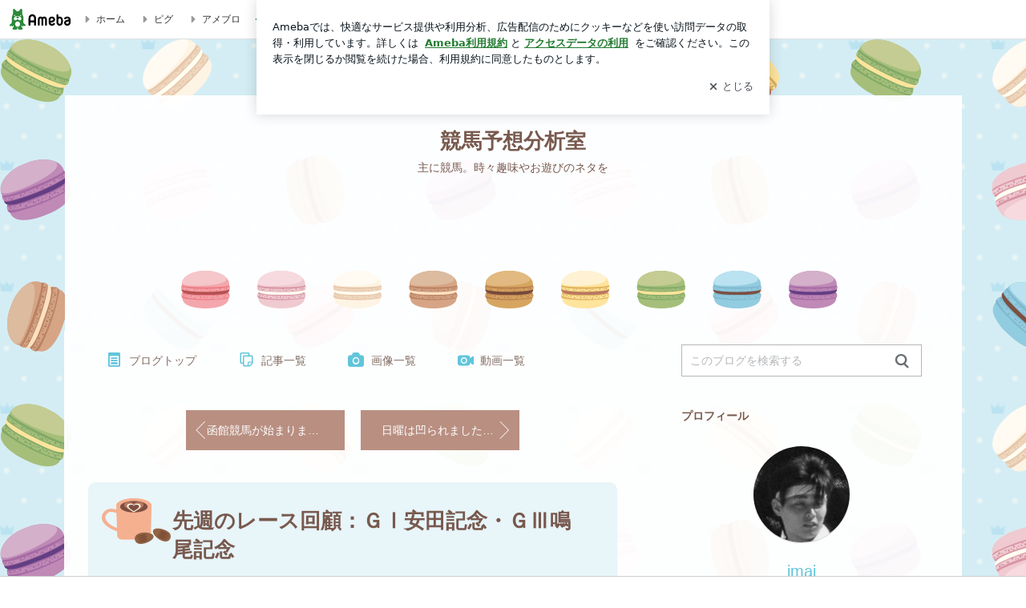

--- FILE ---
content_type: text/html; charset=utf-8
request_url: https://www.google.com/recaptcha/api2/aframe
body_size: 268
content:
<!DOCTYPE HTML><html><head><meta http-equiv="content-type" content="text/html; charset=UTF-8"></head><body><script nonce="DOTMekB5Zh0cwGc65p0U7g">/** Anti-fraud and anti-abuse applications only. See google.com/recaptcha */ try{var clients={'sodar':'https://pagead2.googlesyndication.com/pagead/sodar?'};window.addEventListener("message",function(a){try{if(a.source===window.parent){var b=JSON.parse(a.data);var c=clients[b['id']];if(c){var d=document.createElement('img');d.src=c+b['params']+'&rc='+(localStorage.getItem("rc::a")?sessionStorage.getItem("rc::b"):"");window.document.body.appendChild(d);sessionStorage.setItem("rc::e",parseInt(sessionStorage.getItem("rc::e")||0)+1);localStorage.setItem("rc::h",'1768933954406');}}}catch(b){}});window.parent.postMessage("_grecaptcha_ready", "*");}catch(b){}</script></body></html>

--- FILE ---
content_type: text/css; charset=UTF-8
request_url: https://stat100.ameba.jp/p_skin/ur_std_pf_sweet_return/css/skin.css
body_size: 1907
content:
@charset "UTF-8";
/* =======================================
 # スキン名
 スタンダード型
 ======================================= */

/* ---------------------------------------
 ## 基本スタイル
 下記に記述されている各プロパティの値を変更してください。
 --------------------------------------- */

/* 基本 ------------------------- */
html {
  /* 全体のテキスト色 */
  color: #836f64;
}

a,
.skin-archiveList dd a,
.skin-archiveNavTabs li a {
  /* リンク色（基本） */
  color: #60c5db;
}

a:hover {
  /* リンク色（マウスオーバー） */
  color: #60c5db;
}

a:visited,
.skin-archiveList dd a:visited {
  /* リンク色（訪問済み） */
  color: #9bd1dc;
}

.skin-textQuiet {
  /* メインカラムのテキストの淡色 */
  /* メインカラムの日付表記、テーマ見出し */
  color: #aca49f;
}

.skin-textLoud {
  /* メインカラムのテキストの強調色 */
  /* メインカラムのNEW!表記 */
  color: #ee7c85;
}

.skin-bgQuiet {
  /* 淡色背景 */
  /* 自分のコメントエリアの背景色 */
  background-color: #ffffff;
}

.skin-borderLoud {
  /* メインカラムの境界線色（強） */
  /* 同じテーマ「テーマ名」の記事、画像付き記事などのタイトルの境界線 */
  border-color: #91d7e6;
}

.skin-borderQuiet {
  /* メインカラムの境界線（弱） */
  /* コメントエリアの区切り、ソーシャルボタン上部などの境界線 */
  border-color: #b8e2eb;
}

/* ヘッダー ------------------------- */
.skin-bgHeader {
  /* ヘッダー背景 */
  background: url(../img/header_bk.png) no-repeat;
  padding: 0;
  margin: 0 auto;
  width: 1120px;
  height: 294px;
}

.skin-blogMainTitle {
  /* ブログタイトル */
  color: #78594e;
  font-size: 1.6em;
  line-height: 1.4em;
  padding: 40px 70px 5px;
  text-align: center;
}

.skin-blogSubTitle {
  /* ブログ説明文 */
  color: #78594e;
  font-size:0.9em;
  line-height:1.5em;
  padding: 0 70px;
  text-align: center;
}

/* ブログナビ（上部） ------------------------- */
.skin-blogHeaderNav {
  /* 背景 */
  background: #fff;
  background: rgba(255,255,255,0.95);
  width: 1120px;
  margin: 0 auto;
}

.skin-topNavText,
.skin-topNavText:hover,
.skin-topNavText:visited {
  /* ナビゲーションのリンクテキスト色（訪問済み） */
  color: #836f64;
}

.skin-topNavIcon {
  /* ナビゲーションのアイコン色 */
  color: #60c5db;
}

/* ブログナビ（下部） ------------------------- */
.skin-blogFooterNavInner {
  /* 上下の境界線 */
  border-color: #b8e2eb;
}

.skin-bottomNavText,
.skin-bottomNavText:hover,
.skin-bottomNavText:visited {
  /* ナビゲーションのリンクテキスト色（訪問済み） */
  color: #836f64;
}

.skin-bottomNavIcon {
  /* ナビゲーションのアイコン色 */
  color: #60c5db;
}

/* メイン ------------------------- */
.skin-mainWidgetTitle {
  /* メインエリア「画像付き記事」「同じテーマの記事」などの見出し文字色 */
  color: #78594e;
}

.skin-entryTitle {
  /* 記事タイトル文字色 */
  color: #78594e;
}

.skin-titleLink,
.skin-titleLink:hover,
.skin-titleLink:visited {
  /* リンク付き記事タイトルの文字色 */
  color: #78594e;
}

.skin-monthlyNavYearPrev a,
.skin-monthlyNavYearNext a {
  /* 月別表アイコンリンク色 */
  color: #60c5db;
}

.skin-btnPaging [amb-icon~="amember"] {
  margin-left: -.5em;
}

.skin-pagingPrev [amb-icon~="amember"] {
  margin-left: 0;
}

.skin-btnPaging [data-uranus-icon~="amember"] {
  margin-left: -.5em;
}

.skin-pagingPrev [data-uranus-icon~="amember"] {
  margin-left: 0;
}

/* サイド ------------------------- */
.skin-widgetTitle {
  /* サイドカラムモジュールタイトル */
  color: #78594e;
}

.skin-blogSubA, .skin-blogSubB, .skin-sideText {
  /* サイドカラムの基本テキスト色 */
  color: #836f64;
}

.skin-sideTextLoud {
  /* サイドカラムのテキストの強調色 */
  /* 「お気に入り」の「更新!」テキスト色 */
  color: #ee7c85;
}

.skin-calendar a,
.skin-linkListToggle,
.skin-linkList a,
.skin-linkChildList a,
.skin-rankingList a,
.skin-sideLink {
  /* サイドカラムのテリンク色（基本） */
  color: #60c5db;
}

.skin-calendar a:hover
.skin-linkList a:hover,
.skin-linkChildList a:hover,
.skin-rankingList a:hover,
.skin-sideLink:hover {
  /* サイドカラムのテリンク色（マウスオーバー） */
  color: #60c5db;
}

.skin-calendar a:visited,
.skin-linkList a:visited,
.skin-linkChildList a:visited,
.skin-rankingList a:visited,
.skin-sideLink:visited {
  /* サイドカラムのテリンク色（訪問済み） */
  color: #9bd1dc;
}

.skin-sideBorder {
  /* サイドカラムの境界線 */
  /* カレンダーの罫線など */
  border-color: #b8e2eb;
}

.skin-calendarDate.is-active {
  /* 記事が存在するカレンダー日付背景 */
  background: #eaf5f4;
}

/* ---------------------------------------
 C: ボタンカラー設定
 --------------------------------------- */
.skin-btn,
.skin-btn:hover,
.skin-btn:visited {
  /* メインカラムの通常ボタン */
  border-color: #60c5db;
  background-color: #ffffff;
  color: #60c5db;
}

.skin-btnPrimary,
.skin-btnPrimary:hover,
.skin-btnPrimary:visited {
  /* メインカラムの強調ボタン */
  border-color: #60c5db;
  background-color: #60c5db;
  color: #ffffff;
}

.skin-btnPaging,
.skin-btnPaging:hover,
.skin-btnPaging:visited {
  /* 前後ページングボタン */
  border-color: #b98f81;
  background-color: #b98f81;
  color: #ffffff;
}
.skin-btnPagingIcon {
  /* 前後ページングボタンの矢印アイコン色*/
  color: #ffffff;
}

.skin-btnIndex,
.skin-btnIndex:hover,
.skin-btnIndex:visited {
  /* 目次ナビゲーション */
  border-color: #91d7e6;
  background-color: #ffffff;
  color: #836f64;
}

.skin-btnIndex.is-active {
  /* 目次ナビゲーション 選択時 */
  border-color: #91d7e6;
  background-color: #91d7e6;
  color: #ffffff;
}

.skin-btnSide,
.skin-btnSide:hover,
.skin-btnSide:visited {
  /* サイドカラムの通常ボタン */
  /* 「一覧をみる」など */
  border-color: #60c5db;
  background-color: #ffffff;
  color: #60c5db;
}

.skin-btnSidePrimary,
.skin-btnSidePrimary:hover,
.skin-btnSidePrimary:visited {
  /* サイドカラムの強調ボタン */
  /* 「読者になる」など */
  border-color: #60c5db;
  background-color: #60c5db;
  color: #ffffff;
}

.skin-btnArchive,
.skin-btnArchive:hover,
.skin-btnArchive:visited {
  /* 月別、テーマ別一覧のナビゲーションボタンのテキスト色 */
  border-color: #60c5db;
  background-color: #ffffff;
  color: #60c5db;
}
.skin-btnArchive.is-active {
  /* 月別、テーマ別一覧のナビゲーションボタンの選択時テキスト色 */
  background-color: #91d7e6;
  color: #ffffff;
}
.skin-btnArchive.is-disabled {
  /* 月別、テーマ別一覧のナビゲーションボタンの無効時テキスト色 */
  background-color: #fbfeff;
  color: #aca49f;
}

/* ---------------------------------------
 ## カスタムスタイル
 スキン独自のスタイルを記述してください。
 ※記載しているセレクタは一部です。必要に応じて追記してください。
 --------------------------------------- */

/* 全体 ------------------------- */
.skin-page {
  /* ページ全体 */
  background: url(../img/body_bk.png) repeat;
  padding-top:70px;
}

/* メイン ------------------------- */
.skin-blogBody {
  /* ヘッダー以下のエリア背景 */
  padding-bottom:70px;
}

.skin-blogBodyInner {
  /* ヘッダー以下のエリア内側1120px範囲 */
  background: #fff;
  background: rgba(255,255,255,0.95);
  width: 1120px;
  margin: 0 auto;
  padding-top: 25px;
}

.skin-columnA .skin-blogMain,
.skin-columnB .skin-blogMain {
  /* メインカラム */
  width: 660px;
  margin: 0 30px;
}

.skin-blogMainInner {
  /* メインカラム、記事本文エリア */
  padding: 20px 0;
  border-radius: 10px;
  background: #e8f5f9;
}

.skin-columnA .skin-entryHead,
.skin-columnB .skin-entryHead {
  /* 記事タイトル背景*/
  margin: 0 -50px;
}

.skin-columnC .skin-entryHead,
.skin-columnD .skin-entryHead,
.skin-columnE .skin-entryHead  {
  /* 記事タイトル背景*/
  margin: 0 -30px;
}

.skin-entryTitle {
  /* 記事タイトル共通*/
  background: url(../img/entry_title.png) no-repeat 17px 0;
  display: table-cell;
  vertical-align: middle;
}

.skin-columnA .skin-entryTitle,
.skin-columnB .skin-entryTitle {
  /* 記事タイトル*/
  width: 660px;
  padding: 10px 50px 25px 105px;
}

.skin-columnC .skin-entryTitle,
.skin-columnD .skin-entryTitle,
.skin-columnE .skin-entryTitle {
  /* 記事タイトル*/
  width: 500px;
  padding: 0 30px 20px 105px;
}

.skin-columnA .skin-entryPubdate,
.skin-columnB .skin-entryPubdate {
  /* 日付*/
  padding: 20px 50px 0;
}

.skin-columnC .skin-entryPubdate,
.skin-columnD .skin-entryPubdate,
.skin-columnE .skin-entryPubdate {
  /* 日付*/
  padding: 20px 30px 0;
}


.skin-columnA .skin-entryThemes,
.skin-columnB .skin-entryThemes {
  /* テーマ*/
  padding: 0 50px 20px;
}

.skin-columnC .skin-entryThemes,
.skin-columnD .skin-entryThemes,
.skin-columnE .skin-entryThemes {
  /* テーマ*/
  padding: 0 30px 20px;
}


.skin-message {
  /* メッセージエリア */
  padding: 20px 50px;
}

.skin-columnA .skin-entryAd,
.skin-columnB .skin-entryAd {
  margin-left: -20px;
}

/* サイド ------------------------- */
.skin-widgetTitle {
  /* サイドカラム */
  margin-bottom: 10px;
  height: 25px;
}


--- FILE ---
content_type: application/x-javascript
request_url: https://c.stat100.ameba.jp/ameblo/assets/59fe7bf0_module.js
body_size: 5892
content:
(self.webpackChunkblog_public_web=self.webpackChunkblog_public_web||[]).push([["6479"],{51413:function(e,t,r){"use strict";r.d(t,{QG:()=>h,O4:()=>_});var n=r("37404"),a=r("21073"),o=r("49916"),i=r("3923"),d=r("427"),s=r("24129"),l=r.n(s);function c(e,t){return l()(e(),["bloggerState","bloggerMap",t],{})}function u(e,t,r,n){var a=c(e,r.amebaId).attribute||{};return!(a.isPremium||!a.isShowAdUser)&&!function(e,t,r){var{adState:n}=e();return!!l()(n,["adLoadMap",t,r])}(e,t,n)}var p="LoadPcAdIds",g="ResetAdsData",m=(e,t)=>({type:d.tB,payload:{id:t,pathname:e}}),f=(e,t)=>({type:d.yX,payload:{id:t,pathname:e}}),b=(e,t,r)=>({type:d.Kt,payload:{id:t,pathname:e,error:r},error:!0}),h=(0,a.H)(((e,t)=>(0,n._)((function*(r,n){var a=p;if(u(n,e,t,a)){r(m(e,a));try{var{amebaId:d}=t,s=c(n,d).blog||"";yield r((0,i.Mz)(s,o.SU)),r(f(e,a))}catch(l){l instanceof Error&&console.warn(l),r(b(e,a,l))}}})))),_=(0,a.H)(((e,t,r)=>(0,n._)((function*(n,a){var d=g;if(u(a,e,r,d)){n(m(e,d));try{var{amebaId:s}=r,l=c(a,s).blog||"",p=[n((0,i.Mz)(l,o.wO))];yield Promise.all(p),n((0,i.gq)(e,l,t)),n(f(e,d))}catch(h){h instanceof Error&&console.warn(h),n(b(e,d,h))}}}))))},78747:function(e,t,r){"use strict";r.d(t,{tJ:()=>P,OX:()=>I,s$:()=>y,xs:()=>w});var n=r("37404"),a=r("80442"),o=r("28965"),i=r("24129"),d=r.n(i),s=r("21984"),l=r("98816"),c=r.n(l),u=r("67850"),p=r.n(u),g=r("6189");function m(e,t,r){var{qpl:n,qpi:o,qsi:i,mqps:d,metaMqps:s,dspMqps:l,rver:u,isUserActivity:m=!0,pageUrl:f,bloggerAmebaId:b,entryId:h,serviceId:_,categories:v,mineParam:I={}}=r,y=p()({rver:u},c()),P=(0,g.ui)(window.process.env.API_RAICHO_MEAS+"/a/noti/"+e+"-"+t,(0,a._)({},I?(e=>{var{algorithmId:t,bloggerAmebaId:r,categories:n,categoryId:a,subCategoryId:o,contentId:i,contentIds:d,displayPosition:s,pageId:l,entryId:u,orderId:g,sectionId:m,serviceId:f,tagName:b}=e;return p()({algorithm_id:t,blogger_ameba_id:r,categories:n,category_id:a,sub_category_id:o,content_id:i,content_ids:Array.isArray(d)?d.join(","):d,display_position:s,page_id:l,entry_id:u,order_id:g,section_id:m,service_id:f,tag_name:b},c())})(I):{},y,{qpl:n,qpi:o,qsi:i,qau:m,qt:f,qcat:v&&v.length>0?v.join(","):null,bloggerAmebaId:b,entryId:h,serviceId:_}))+"&"+d+"&"+s+"&"+l;return fetch(P,{credentials:"include",mode:"cors"})}var f=r("35843"),b=r("69291"),h=r("82119"),_=r("84937"),v=r("5953"),I=(e,t,r,i)=>(0,n._)((function*(n,l){var{useCache:c,useAmebaId:u,pathname:p,uniqueKey:m,requestParameter:b={}}=i||{};try{var h=l(),_=(0,v.ly)(h,{spotId:e,pathname:p,uniqueKey:m});if(c&&_===f.h.SUCCESS||_===f.h.LOADING)return null;n(((e,t,r)=>({type:s.QH,payload:{spotId:e,pathname:t,uniqueKey:r}}))(e,p,m));var I=d()(h,["approachTypes","attributes"],{}),y=(0,a._)({},b,{rver:t,blogger_ameba_id:r,approach:JSON.stringify(I)}),P=d()(o.parse(document.cookie),"P",null);if(P&&(y["uid.lance"]=P),u){var x=d()(h,["userState","sessionUser","amebaId"]);y["uid.amebaId"]=x}var w=yield function(e,t){var r=(0,g.ui)(window.process.env.API_RAICHO+"/a/spot/"+e,t);return fetch(r,{credentials:"include",mode:"cors"})}(e,y);if(!w.ok){if(404===w.status)throw new Error("Not Found");throw new Error(w.statusText)}return n(((e,t,r)=>({type:s.i_,payload:{data:e,pathname:t,uniqueKey:r}}))(yield w.json(),p,m))}catch(S){return n(((e,t,r,n)=>({type:s.DG,payload:{spotId:t,error:e,pathname:r,uniqueKey:n},error:!0}))(S instanceof Error?S:void 0,e,p,m))}})),y=(e,t,r,n)=>a=>{a(I(_.QU,_.F6,t,{pathname:r,uniqueKey:n,requestParameter:{ms:e}}))},P=(e,t)=>(0,n._)((function*(r,n){var o=(0,b.Oc)(n()),i=(0,h.Y)(n()),d=(t.categories||[]).concat(o).concat(i);try{yield m(e,"tap",(0,a._)({},t,{categories:d}))}catch(s){console.warn(s)}})),x={ownedBanner:100,adcross:100,other:10},w=(e,t,r)=>(0,n._)((function*(n,o){var{contentType:i="other"}=r||{},d=x[i];if(!(100*Math.random()>d)){var s=(0,b.Oc)(o()),l=(0,h.Y)(o()),c=(t.categories||[]).concat(s.concat(l));try{yield m(e,"inview",(0,a._)({},t,{categories:c}))}catch(u){console.warn(u)}}}))},85414:function(e,t,r){"use strict";r.d(t,{Z:function(){return p}});var n=r(80442),a=r(32802),o=r(69864),i=r(76128),d=r(80090),s=r.n(d),l=r(51135),c=r.n(l),u=r(79951);class p extends i.PureComponent{static get defaultProps(){return{children:null,className:"",targetUrl:void 0,onClick:c(),onMouseEnter:c()}}isSpaTargetLink(e){var{pathname:t,hostname:r}=e,n=r===new URL(window.process.env.HTTP_PATH_AMEBLO).hostname,a="/"===t,o="/accessibility"===t,[i,d]=t.split("/"),s=/_/.test(d);return n&&!(a||o||s)}handleClick(e){s()(this.props.onClick)&&this.props.onClick(e)}render(){var e,t=this.props,{children:r,className:i,targetUrl:d,onMouseEnter:s,enableGoogleInterstitial:l=!1}=t,c=(0,a._)(t,["children","className","targetUrl","onMouseEnter","enableGoogleInterstitial"]);if(void 0===d)return(0,o.jsx)("a",(0,n._)({"data-google-interstitial":"false",className:i},c,{children:r}));try{e=new URL(d)}catch(f){e=null}if(e&&this.isSpaTargetLink(e)){var p=e.pathname,g=e.search?""+e.search:"",m=e.hash?""+e.hash:"";return(0,o.jsx)(u.rU,(0,n._)({className:i,enableGoogleInterstitial:l,to:""+p+g+m,onClick:this.handleClick,onMouseEnter:s},c,{children:r}))}return(0,o.jsx)("a",(0,n._)({className:i,"data-google-interstitial":l,href:d,onClick:this.handleClick,onMouseEnter:s},c,{children:r}))}constructor(e){super(e),this.handleClick=this.handleClick.bind(this)}}p.displayName="AnchorBlock"},71091:function(e,t,r){"use strict";r.d(t,{o:function(){return _}});var n=r(69864),a=r(76128),o=r(28965),i=r(24129),d=r.n(i),s=r(98816),l=r.n(s),c=r(67850),u=r.n(c),p=r(51135),g=r.n(p),m=r(48135),f=r(91921),b=r(85414),h=function(e){var{children:t,className:r="",contentType:i,bloggerAmebaId:s,entryId:c,serviceId:p,pathname:h,dspMqps:_,metaMqps:v,mqps:I,rver:y,pageType:P,spotId:x,targetUrl:w,mineParam:S,rel:C,trackInview:k=g(),trackTap:j=g(),onClick:M=g()}=e,N=(0,a.useMemo)((()=>{var e={mqps:I,metaMqps:v,dspMqps:_,qpl:"web",qpi:(0,f.He)(P),rver:y,bloggerAmebaId:s,entryId:c,serviceId:p,mineParam:S},t=d()(o.parse(document.cookie),"P",null);return t&&(e.qsi=t),void 0!==h&&(e.pageUrl=window.location.protocol+"//"+window.location.host+h),e}),[s,_,c,v,S,I,y,P,h,p]),[q,A]=(0,a.useState)(!0),O=(0,a.useCallback)((e=>{j(x,N),M(e)}),[N,M,x,j]),z=(0,a.useCallback)(((e,t)=>{var{isIntersecting:r}=e;if(r){t();var n=u()({contentType:i},l());k(x,N,n),A(!1)}}),[i,N,x,k]);return w?(0,n.jsx)(m.ZP,{disabled:!q,onChange:z,children:(0,n.jsx)(b.Z,{className:r,rel:C,targetUrl:w,onClick:O,children:t})}):null};h.displayName="RaichoAd";var _=h},11070:function(e,t,r){"use strict";r.d(t,{_:function(){return l}});var n=r(80442),a=r(69864),o=(r(76128),r(92309)),i=r(71091),d=r(43825),s=r.n(d),l=(0,o.Z)(s())((e=>{var{imgSrc:t,alt:r,rchMeasureProps:o,width:d,height:l}=e;return t?(0,a.jsx)(i.o,(0,n._)({},o,{rel:"nofollow",children:(0,a.jsx)("img",{alt:r,className:s().Img,height:l,src:t,width:d})})):null}))},31297:function(e,t,r){"use strict";r.d(t,{r:function(){return n}});var n={id:{official:"div-gpt-ad-1342023398903-0",general:"div-gpt-ad-1341245498902-0"},prebid:{general_man:{adGeneration:{id:"80611"},appnexus:{placementId:14998078},logicad:{tid:"PlAX"},microad:{spot:"4bdf867ace7901a7e778280761edee19"},openx:{unit:"540651694"},pubmatic:{adSlot:"PC_PremiumPanel_general_uranus_man_prebid@300x250"},rubicon:{siteId:"188858",zoneId:"920158"},unruly:{siteId:284356},yieldone:{placementId:"48091"},ix:{siteId:"847630"},"media.net":{crid:"288128183"},adagio:{placement:"ameblo-jp_20"},gumgum:{inSlot:1266839},criteo:{zoneId:1807844,uid:424834},nexx360:{tagId:"f60laznl"},taboola:{tagId:"PC_PremiumPanel_general_uranus_man_prebid",publisherId:"1956663"}},general_woman:{adGeneration:{id:"80613"},appnexus:{placementId:14998080},logicad:{tid:"mQB3"},microad:{spot:"4bdf867ace7901a7e778280761edee19"},openx:{unit:"540651702"},pubmatic:{adSlot:"PC_PremiumPanel_general_uranus_woman_prebid@300x250"},rubicon:{siteId:"188858",zoneId:"920156"},unruly:{siteId:284358},yieldone:{placementId:"48090"},ix:{siteId:"847632"},"media.net":{crid:"255861543"},adagio:{placement:"ameblo-jp_22"},gumgum:{inSlot:1266841},criteo:{zoneId:1807846,uid:424826},nexx360:{tagId:"l0uupnre"},taboola:{tagId:"PC_PremiumPanel_general_uranus_woman_prebid",publisherId:"1956663"}},general_other:{adGeneration:{id:"80612"},appnexus:{placementId:14998079},logicad:{tid:"byrL"},microad:{spot:"4bdf867ace7901a7e778280761edee19"},openx:{unit:"540651696"},pubmatic:{adSlot:"PC_PremiumPanel_general_uranus_other_prebid@300x250"},rubicon:{siteId:"188858",zoneId:"920160"},unruly:{siteId:284357},yieldone:{placementId:"48092"},ix:{siteId:"847631"},"media.net":{crid:"297828288"},adagio:{placement:"ameblo-jp_21"},gumgum:{inSlot:1266840},criteo:{zoneId:1807845,uid:424830},nexx360:{tagId:"ei9dnua6"},taboola:{tagId:"PC_PremiumPanel_general_uranus_other_prebid",publisherId:"1956663"}},official:{adGeneration:{id:"80617"},appnexus:{placementId:14998084},logicad:{tid:"PlA1"},microad:{spot:"33b5be0569048260853fe9acb3645402"},openx:{unit:"540651703"},pubmatic:{adSlot:"PC_PremiumPanel_official_others_prebid@300x250"},rubicon:{siteId:"188878",zoneId:"920306"},unruly:{siteId:284362},yieldone:{placementId:"51063"},ix:{siteId:"847636"},"media.net":{crid:"276752754"},adagio:{placement:"ameblo-jp_26"},gumgum:{inSlot:1266845},criteo:{zoneId:1807850,uid:424810},nexx360:{tagId:"wl8dnw9d"},taboola:{tagId:"PC_PremiumPanel_official_others_prebid",publisherId:"1956663"}},"ebizo-ichikawa":{adGeneration:{id:"80614"},appnexus:{placementId:14998081},logicad:{tid:"bqZM"},microad:{spot:"e6bae2e86c15451ee1608d41863972ee"},openx:{unit:"540651698"},pubmatic:{adSlot:"PC_PremiumPanel_official_ebizo-ichikawa_prebid@300x250"},rubicon:{siteId:"188866",zoneId:"920208"},unruly:{siteId:284359},yieldone:{placementId:"51060"},ix:{siteId:"847633"},"media.net":{crid:"228187272"},adagio:{placement:"ameblo-jp_23"},gumgum:{inSlot:1266842},criteo:{zoneId:1807847,uid:424822},nexx360:{tagId:"gkjnmxla"},taboola:{tagId:"PC_PremiumPanel_official_ebizo-ichikawa_prebid",publisherId:"1956663"}},maokobayashi0721:{adGeneration:{id:"80616"},appnexus:{placementId:14998083},logicad:{tid:"PJRy"},microad:{spot:"6182785d8edb2ec2018c4126c62dfff5"},openx:{unit:"540651699"},pubmatic:{adSlot:"PC_PremiumPanel_official_maokobayashi0721_prebid@300x250"},rubicon:{siteId:"188870",zoneId:"920226"},unruly:{siteId:284361},yieldone:{placementId:"51061"},ix:{siteId:"847635"},"media.net":{crid:"762037171"},adagio:{placement:"ameblo-jp_25"},gumgum:{inSlot:1266844},criteo:{zoneId:1807849,uid:424814},nexx360:{tagId:"tax5uq44"},taboola:{tagId:"PC_PremiumPanel_official_maokobayashi0721_prebid",publisherId:"1956663"}},"inagakigoro-official":{adGeneration:{id:"80615"},appnexus:{placementId:14998082},logicad:{tid:"b3XE"},microad:{spot:"33b5be0569048260853fe9acb3645402"},openx:{unit:"540651701"},pubmatic:{adSlot:"PC_PremiumPanel_official_inagakigoro-official_prebid@300x250"},rubicon:{siteId:"188874",zoneId:"920268"},unruly:{siteId:284360},yieldone:{placementId:"51062"},ix:{siteId:"847634"},"media.net":{crid:"310381556"},adagio:{placement:"ameblo-jp_24"},gumgum:{inSlot:1266843},criteo:{zoneId:1807848,uid:424818},nexx360:{tagId:"9ht7d6py"},taboola:{tagId:"PC_PremiumPanel_official_inagakigoro-official_prebid",publisherId:"1956663"}}},criteo:{general:{zoneId:1227103,uid:424679},official:{zoneId:1228697,uid:424778},"ebizo-ichikawa":{zoneId:1228671,uid:424603},maokobayashi0721:{zoneId:1228679,uid:424682},"inagakigoro-official":{zoneId:1228689,uid:424676}},sizes:[[300,250],[300,600]]}},5953:function(e,t,r){"use strict";r.d(t,{$V:function(){return d},CB:function(){return l},PY:function(){return c},jj:function(){return s},ly:function(){return i}});var n=r(24129),a=r.n(n),o=r(22519),i=(e,t)=>a()(e,["raichoAdState","requestStatusMap",...(0,o.E)(t)]),d=(e,t)=>{var{blogId:r,adKey:n}=t;return a()(e,["adState","adIdsMap",r,n])},s=e=>a()(e,["adState","noAdMap"]),l=e=>a()(e,["adState","attribute","hasBillboardPanel"],!1),c=e=>a()(e,["adState","attribute","canBillboardPanelRequest"],!1)},3923:function(e,t,r){"use strict";r.d(t,{Mz:function(){return u},gq:function(){return p}});var n=r(37404),a=r(80442),o=r(21073),i=r(98759),d=r(24129),s=r.n(d),l=r(50291),c=r(49916),u=(0,o.H)(((e,t,r)=>(void 0===t&&(t=[]),void 0===r&&(r={ignoreAdNG:!1}),(0,n._)((function*(n,o,d){var{fetchr:u}=d,p=((e,t)=>!!t&&!e.some((e=>!c.St.includes(e))))(t,r.ignoreAdNG),g=o(),m=((g.adState||{}).adIdsMap||{})[e]||null,f=m?[]:t;if(0===f.length&&0===(f=t.filter((e=>-1===Object.keys(m).indexOf(e)))).length)return null;try{var b=s()(g,["bloggerState","blogMap",e,"blog_name"],""),h=f.join(","),_=yield u.read("adIds").params({amebaId:b,blogId:e,options:{ads_types:h,ignore_ad_ng_user:p}}).end(),v=(0,i.ZP)(_.data,(e=>{f.forEach((t=>{e.data=(0,a._)({},e.data,{[t]:s()(e,["data",t],{})})}))}));return n(((e,t)=>({type:l.vg,payload:{blogId:e,data:t}}))(e,v))}catch(I){return n(((e,t,r)=>({type:l.gU,payload:{blogId:e,adsTypes:t,error:r},error:!0}))(e,t,I))}}))))),p=(e,t,r)=>({type:l.lH,payload:{blogId:t,pageType:r,pathname:e}})},48263:function(e,t,r){var n=r(97282)((function(e){return e[1]}));n.push([e.id,"._3V9soVjl{border:1px solid rgba(8, 18, 26, 0.08);box-sizing:border-box;display:block;object-fit:cover}",""]),n.locals={Img:"_3V9soVjl"},e.exports=n},43825:function(e,t,r){e=r.nmd(e);var n=r(48263);function a(e){var t=Object.assign({},e.locals||{});return Object.defineProperty(t,"_",{value:function(){return e}}),Object.defineProperty(t,"toString",{value:function(){return"function"==typeof e.toString?e.toString():""}}),t}if("string"==typeof n&&(n=[[e.id,n,""]]),e.exports=a(n),e.hot&&"undefined"!=typeof window&&window.document){var o=r(73241);o=o.default||o;var i="__styledux_update_emitter__",d="__styledux_module_id__";Object.defineProperty(e.exports,d,{value:""+e.id}),window[i]||(window[i]=o()),e.hot.accept("!!../../../../../node_modules/css-loader/dist/cjs.js??ruleSet[1].rules[0].oneOf[4].use[1]!../../../../../node_modules/postcss-loader/dist/cjs.js!./PcRchImageBanner.module.css",(function(){var t=r(48263);if("string"==typeof t&&(t=[[e.id,t,""]]),!function(e,t){if(!e||!t)return e===t;var r=Object.getOwnPropertyNames(e),n=Object.getOwnPropertyNames(t);if(r.length!=n.length)return!1;for(var a=0;a<r.length;a++){var o=r[a];if(e[o]!==t[o])return!1}return!0}(n.locals,t.locals))throw new Error("Aborting CSS HMR due to changed css-modules locals.");e.exports=a(t),Object.defineProperty(e.exports,d,{value:""+e.id}),window[i]&&window[i].emit(e.exports[d],e.exports)}))}},48135:function(e,t,r){"use strict";r.d(t,{ZP:()=>P});var n,a=r("76128"),o=r("20698"),i=/^-?\d*\.?\d+(px|%)$/;function d(e,t){return Array.isArray(e)&&Array.isArray(t)&&e.length===t.length?e.some((function(r,n){return d(e[n],t[n])})):e!==t}var s=(n=Object.prototype).hasOwnProperty,l=n.toString;function c(e){return e&&s.call(e,"ref")}var u=new Map;function p(e){void 0===e&&(e={});for(var t,r=e.root||null,n=function(e){var t=(e?e.trim():"0px").split(/\s+/).map((function(e){if(!i.test(e))throw new Error("rootMargin must be a string literal containing pixels and/or percent values");return e})),r=t.shift(),n=t[0],a=void 0===n?r:n,o=t[1],d=void 0===o?r:o,s=t[2];return r+" "+a+" "+d+" "+(void 0===s?a:s)}(e.rootMargin),a=Array.isArray(e.threshold)?e.threshold:[null!=e.threshold?e.threshold:0],o=u.keys();t=o.next().value;){if(!(r!==t.root||n!==t.rootMargin||d(a,t.thresholds)))return t}return null}function g(e,t){var r=u.get(e);if(r)for(var n=r.values(),a=void 0;a=n.next().value;)if(a.target===t.target)return a;return null}function m(e,t){for(var r=0;r<e.length;r++){var n=g(t,e[r]);n&&n.handleChange(e[r])}}function f(e){var t=p(e);if(t)return t;var r=new IntersectionObserver(m,e);return u.set(r,new Set),r}function b(e){var t;null===(t=u.get(e.observer))||void 0===t||t.add(e),e.observer.observe(e.target)}function h(e,t){if(u.has(e.observer)){var r=u.get(e.observer);(null==r?void 0:r.delete(e))&&(r.size>0?e.observer.unobserve(t):(e.observer.disconnect(),u.delete(e.observer)))}}var _=function(){var e=function(t,r){return(e=Object.setPrototypeOf||{__proto__:[]}instanceof Array&&function(e,t){e.__proto__=t}||function(e,t){for(var r in t)t.hasOwnProperty(r)&&(e[r]=t[r])})(t,r)};return function(t,r){function n(){this.constructor=t}e(t,r),t.prototype=null===r?Object.create(r):(n.prototype=r.prototype,new n)}}(),v=["root","rootMargin","threshold"],I=["root","rootMargin","threshold","disabled"],y=function(e){return v.reduce((function(t,r){var n,a="root"===r&&"[object String]"===l.call(e.root);return Object.assign(t,((n={})[r]=a?document.querySelector(e[r]):e[r],n))}),{})};const P=function(e){function t(){var t=null!==e&&e.apply(this,arguments)||this;return t.handleChange=function(e){t.props.onChange(e,t.externalUnobserve)},t.handleNode=function(e){var r=t.props.children;if(c(r)){var n=r.ref;"function"==typeof n?n(e):n&&s.call(n,"current")&&(n.current=e)}if(t.targetNode=void 0,e){var a=(0,o.findDOMNode)(e);a&&1===a.nodeType&&(t.targetNode=a)}},t.observe=function(){if(null==t.props.children||t.props.disabled)return!1;if(!t.targetNode)throw new Error("ReactIntersectionObserver: Can't find DOM node in the provided children. Make sure to render at least one DOM node in the tree.");return t.observer=f(y(t.props)),t.target=t.targetNode,b(t),!0},t.unobserve=function(e){h(t,e)},t.externalUnobserve=function(){t.targetNode&&t.unobserve(t.targetNode)},t}return _(t,e),t.prototype.getSnapshotBeforeUpdate=function(e){var t=this;this.prevTargetNode=this.targetNode;var r=I.some((function(r){return d(t.props[r],e[r])}));return r&&this.prevTargetNode&&(e.disabled||this.unobserve(this.prevTargetNode)),r},t.prototype.componentDidUpdate=function(e,t,r){var n=!1;r||(n=this.prevTargetNode!==this.targetNode)&&null!=this.prevTargetNode&&this.unobserve(this.prevTargetNode),(r||n)&&this.observe()},t.prototype.componentDidMount=function(){this.observe()},t.prototype.componentWillUnmount=function(){this.targetNode&&this.unobserve(this.targetNode)},t.prototype.render=function(){var e=this.props.children;return null!=e?a.cloneElement(a.Children.only(e),{ref:this.handleNode}):null},t.displayName="IntersectionObserver",t}(a.Component)}}]);

--- FILE ---
content_type: text/plain
request_url: https://rtb.openx.net/openrtbb/prebidjs
body_size: -215
content:
{"id":"3b52e114-6392-4de9-9d8a-3499df2751e6","nbr":0}

--- FILE ---
content_type: application/javascript; charset=utf-8
request_url: https://fundingchoicesmessages.google.com/f/AGSKWxWFL2DIzXWkWXsS1nGV1XD4PyUgU5hMnmRYJH7OL98c425SCGof63WYdQpZYgZEKinClmS5FIbxP8alUPY-CY9vk4GtxBmwsNJTb4vRVvVTwxgv5URGaIb_y4u6maw0paFzO1rSiXqUQFFaH9L-XqcVxpvWRE3KsUWOv24CTLBzAe58vY8KT0enK2Da/_/framead-_displayad_/wedel_ad./assets/js/ad./adyard300.
body_size: -1290
content:
window['2c448256-d50a-423f-be8f-d903ab1df2c7'] = true;

--- FILE ---
content_type: text/plain
request_url: https://rtb.openx.net/openrtbb/prebidjs
body_size: -215
content:
{"id":"c3a87930-0ace-45e5-bf77-e2660ee8231d","nbr":0}

--- FILE ---
content_type: text/plain
request_url: https://rtb.openx.net/openrtbb/prebidjs
body_size: -81
content:
{"id":"e1ac6e69-6775-4bc3-81ce-f73c11540726","nbr":0}